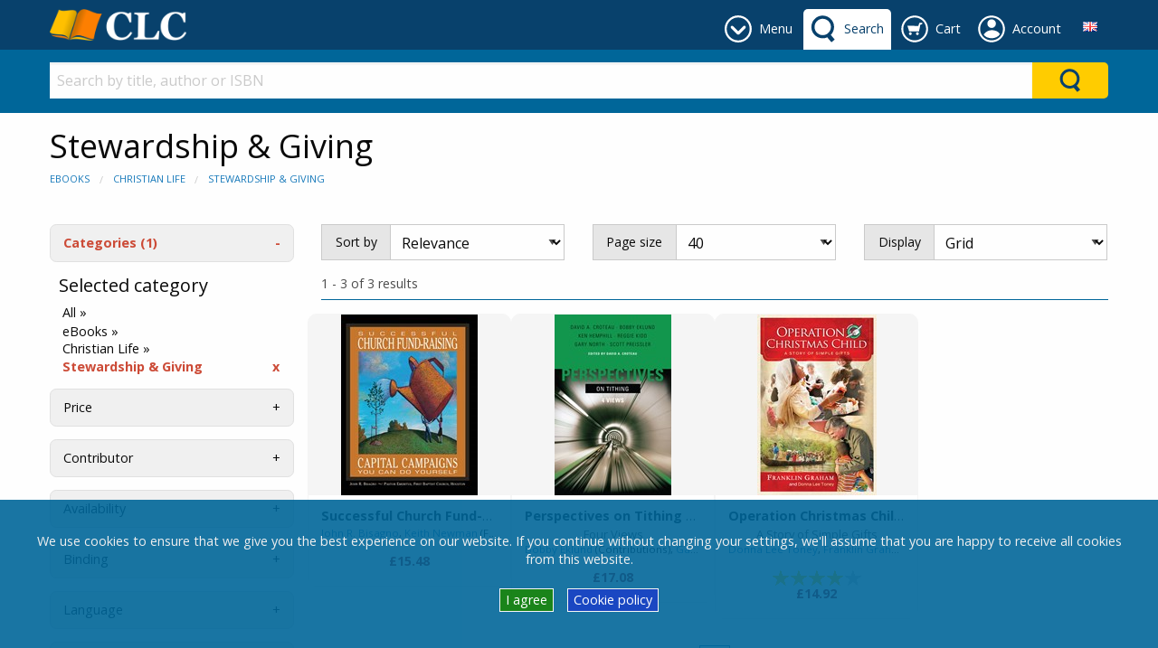

--- FILE ---
content_type: text/html; charset=utf-8
request_url: https://clcebooks.com/christian-life/stewardship-giving
body_size: 74597
content:


<!DOCTYPE html>

<html class="no-js" lang="en" xmlns="http://www.w3.org/1999/xhtml">
<head><link href="../App_Themes/DefaultTheme/BindObjects.css" type="text/css" rel="stylesheet" /><meta charset="UTF-8" /><title>
	Stewardship & Giving - Christian Life: CLC eBooks
</title><meta name="viewport" content="width=device-width, initial-scale=1" /><link rel="SHORTCUT ICON" href="../_Shared/templates/r4/images/favicon.ico" type="image/x-icon" /><link href="../_Shared/templates/r4/css/rateit.css" rel="stylesheet" /><link href="https://fonts.googleapis.com/css?family=Open+Sans:400,400i,700,700i&amp;subset=cyrillic" rel="stylesheet" /><link href="../_Shared/templates/r4/css/mainstylesheet.min.css" rel="stylesheet" /><link rel="stylesheet" href="/Scripts/cookie-bar/jquery.cookiebar.css" />

    <script src="/Scripts/jquery-3.7.1.min.js"></script>

    
    <script src="/Scripts/masonry/4.2.2/masonry.pkgd.min.js"></script>
    <script src="/Scripts/imagesLoaded/4.1.4/imagesloaded.pkgd.min.js"></script>

    
    <script src="/Scripts/parallax/1.5.0/parallax.min.js"></script>

    <link rel="canonical" href="https://clcebooks.com/christian-life/stewardship-giving" /></head>
<body>
    <form name="aspnetForm" method="post" action="./stewardship-giving" id="aspnetForm">
<div>
<input type="hidden" name="__EVENTTARGET" id="__EVENTTARGET" value="" />
<input type="hidden" name="__EVENTARGUMENT" id="__EVENTARGUMENT" value="" />
<input type="hidden" name="__VIEWSTATE" id="__VIEWSTATE" value="/[base64]/Q29udHJpYnV0b3JJZD0xMTAzIiB0aXRsZT0iSm9obiAgUi4gQmlzYWdubyI+Sm9obiAgUi4gQmlzYWdubzwvYT4sIDxhIGhyZWY9Imh0dHBzOi8vY2xjZWJvb2tzLmNvbS9Db250cmlidXRvci9WaWV3T25lLmFzcHg/[base64]/[base64]/[base64]/[base64]" />
</div>

<script type="text/javascript">
//<![CDATA[
var theForm = document.forms['aspnetForm'];
if (!theForm) {
    theForm = document.aspnetForm;
}
function __doPostBack(eventTarget, eventArgument) {
    if (!theForm.onsubmit || (theForm.onsubmit() != false)) {
        theForm.__EVENTTARGET.value = eventTarget;
        theForm.__EVENTARGUMENT.value = eventArgument;
        theForm.submit();
    }
}
//]]>
</script>


<script src="/WebResource.axd?d=vj-MXuGIVlasKjkNvhLPu9DaWdhWh1xzZFL8lvdvF6JeWnSWwRKsxM_dzdkRRBhGDVPYYyxhHKWiA8gSXyGqDB0T1Gg7SNTL70WlF4rfS5M1&amp;t=638901613900000000" type="text/javascript"></script>


<script src="/ScriptResource.axd?d=7Dq012tnlrRmOI7r17iO2moA4NcudDbD1YgHCpLdrPMDeolGFOZFBj731QazBRv6iQK3qOyLSnwRBGFQ7Fs2j7nbIaLsMSXzppVDBg9twO8jKUv8ubr5Et2ygfw9dTuXCGXwL3NjvxOuAKJeUDAQhzSGBWDg1M-t3jmPFhM7_sk1&amp;t=5c0e0825" type="text/javascript"></script>
<script src="/ScriptResource.axd?d=3iZ6DbkKMM1VmaQA80ywZBJzl5BmS4lrRICdaL09Xj2XktG69qv6x8CBHXzDrKEjJGocPBBcrxkqzo49VK93rixeoxb2U2ILsQBfLcHYNsZr0Olsw_tZd-iIP5s4vrGGzK0Mf7ZEOmHdNbOGAq_znZ863GwNusv8ohykua-GH9G6QRKRt_je40VatbuzTMB80&amp;t=5c0e0825" type="text/javascript"></script>
<div>

	<input type="hidden" name="__VIEWSTATEGENERATOR" id="__VIEWSTATEGENERATOR" value="E3542065" />
	<input type="hidden" name="__EVENTVALIDATION" id="__EVENTVALIDATION" value="/wEdAA0DSDARrgbbCBgZABRn7WnEjtLa3DaaOxsQcKDXVaiG5IGbEWxdHkL036wbq8hTJJWCsKgva743yDBxSwdxhJwtMaSxAIPslxHmZn38djwrUYXDm6aQqK/aNVBSN3ebBDA/5otNJszTCbnPdJEP8G0jtJAm6iBmQ3+P3Nj+SHCyey217jWOm+eCUknSje0G08O0SWX3WkPPqRyPeZp5IeP62q09+pIr8EsJozHJV/vVoiDHq1cVO3cHxxG10vYz9HqMyZZWrOIeUoAU3zIBXU1EzB24/Vavx79lb+SYt1eg+59/Caes4QAwBVKeERUVcyk=" />
</div>
        <script type="text/javascript">
//<![CDATA[
Sys.WebForms.PageRequestManager._initialize('ctl00$sm', 'aspnetForm', [], [], [], 90, 'ctl00');
//]]>
</script>


        <header>
            



<div class="row expanded" style="background-color: #f5f5f5;">
    <div class="small-12 columns">
        <div class="row small-up-2 medium-up-4 large-up-6">
            <div class="column">
                
            </div>
            <div class="column">
                
            </div>
            <div class="column">
                
                
            </div>
        </div>

    </div>
</div>


            
            

<style>
    .header-tab, .header-button {
        display: inline-block;
        margin: 10px 0 0 0;
        min-height: 45px;
    }

    .primary-bar-link {
        height: 45px;
        display: table-cell;
        vertical-align: middle;
        border-radius: 5px 5px 0 0;
        padding: 9px 8px 9px 45px;
        position: relative;
    }

    .primary-bar-tab-icon, .primary-bar-button-icon {
        position: absolute;
        top: 7px;
        left: 7px;
        width: 30px;
        height: 30px;
    }

    .secondary-bar-content {
        padding: 1em 0 0;
    }

    #primaryLogoWrapper {
        margin: 10px 0;
    }

    #primaryLogo {
        display: table-cell;
        vertical-align: middle;
        height: 35px;
    }

    #headerTabsWrapper {
        display: inline-block;
        float: right;
        white-space: nowrap;
        text-align: center;
    }

    #primary-bar {
        height: 55px;
        background-color: #08416c;
        color: #ffffff;
        
        
    }

    .primary-bar-tab-link, .primary-bar-tab-link:focus, #primaryLogo h1, #primaryLogo h1:focus {
        color: #ffffff;
    }

    .primary-bar-tab-link.active, .primary-bar-tab-link.active:hover {
        background-color: #ffffff;
        color: #08416c;
    }

    .primary-bar-tab-link:hover {
        background-color: #006699;
        color: #ffffff;
    }

    .primary-bar-tab-icon {
        background-color: #ffffff;
    }

    .primary-bar-tab-link:hover .primary-bar-tab-icon {
        background-color: #ffffff;
    }

    .primary-bar-tab-link.active .primary-bar-tab-icon, .primary-bar-tab-link.active:hover .primary-bar-tab-icon {
        background-color: #08416c;
    }

    .primary-bar-button-link, .primary-bar-button-link:focus {
        background-color: #ffcc00;
        color: #08416c;
    }

    .primary-bar-button-link.active, .primary-bar-button-link.active:hover {
        background-color: #ffffff;
        color: #08416c;
    }

    .primary-bar-button-link:hover {
        background-color: #990000;
        color: #ffffff;
    }

    .primary-bar-button-icon {
        background-color: #08416c;
    }

    .primary-bar-button-link:hover .primary-bar-button-icon {
        background-color: #ffffff;
    }

    .primary-bar-button-link.active .primary-bar-button-icon, .primary-bar-button-link.active:hover .primary-bar-button-icon {
        background-color: #08416c;
    }

    .secondary-bar-content {
        
        background-color: #006699;
        color: #ffffff;
        
        
    }

    .secondary-bar-tab-link, .secondary-bar-tab-link:focus {
        color: #ffffff;
    }

    .secondary-bar-tab-link.active {
        
        color: #000;
    }

    .secondary-bar-tab-link.active .secondary-bar-tab-icon {
        
    }

    .secondary-bar-tab-link:hover {
        background-color: #08416c;
        color: #ffffff;
    }

    .secondary-bar-tab-icon {
        background-color: #ffffff;
    }

    .secondary-bar-tab-link:hover .secondary-bar-tab-icon {
        background-color: #ffffff;
    }

    .secondary-bar-button-link, .secondary-bar-button-link:focus {
        background-color: #ffcc00;
        color: #08416c;
    }

    .secondary-bar-button-link.active {
        
        color: #000;
    }

    .secondary-bar-button-link.active .secondary-bar-button-icon {
        
    }

    .secondary-bar-button-link:hover {
        background-color: #990000;
        color: #ffffff;
    }

    .secondary-bar-button-icon {
        background-color: #08416c;
    }

    .secondary-bar-button-link:hover .secondary-bar-button-icon {
        background-color: #ffffff;
    }

    @media only screen and (max-width : 639px) {
        .primary-bar-link {
            padding: 9px 8px;
            width: 46px;
        }
    }

    @media only screen and (max-width : 459px) {
        #primary-bar {
            height: 110px;
        }

        #primary-bar-left {
            width: 100%;
        }

        #primary-bar-right {
            width: 100%;
        }

        #primaryLogoWrapper {
            margin: 10px auto;
            text-align: center;
        }

        #primaryLogo {
            display: inline-block;
        }
    }
</style>

<div id="primary-bar">
    <div class="row">
        <div class="columns small-4 large-3" id="primary-bar-left">
            <div id="primaryLogoWrapper">
                <a id="primaryLogo" href="/"><img alt="clcebooks.com" src="/_Shared/templates/r4/images/logos/logo-colour-small-clc.png" style="border-width:0px;max-height:35px;" /></a>
            </div>
        </div>
        <div class="columns small-8 large-9" id="primary-bar-right">
            <div id="headerTabsWrapper">
                
                    <style>
                        #headerTabMenuImage {
                            mask: url(/content/icons/down-arrow-round.svg);
                            mask-size: 30px 30px;
                            -webkit-mask-image: url(/content/icons/down-arrow-round.svg);
                            -webkit-mask-size: 30px 30px;
                        }
                    </style>
                    <div id="menu-tab" class="header-tab">
                        <a href="#" onClick="return(false);" class="primary-bar-link primary-bar-tab-link toggle-bar" id="headerTabMenu" data-show="secondary-bar-menu">
                            <span id="headerTabMenuImage" class="primary-bar-tab-icon"></span>
                            <span class="hide-for-small-only">Menu</span>
                        </a>
                    </div>
                

                
                    <style>
                        #headerTabSearchImage {
                            mask: url(/content/icons/search-icon.svg);
                            mask-size: 30px 30px;
                            -webkit-mask-image: url(/content/icons/search-icon.svg);
                            -webkit-mask-size: 30px 30px;
                        }
                    </style>
                    <div id="search-tab" class="header-tab">
                        <a href="#" onClick="return(false);" class="primary-bar-link primary-bar-tab-link toggle-bar" id="headerTabSearch" data-show="secondary-bar-search">
                            <span id="headerTabSearchImage" class="primary-bar-tab-icon"></span>
                            <span class="hide-for-small-only">Search</span>
                        </a>
                    </div>
                

                
                
                    <style>
                        #headerTabCartImage {
                            mask: url(/content/icons/cart-icon-round.svg);
                            mask-size: 30px 30px;
                            -webkit-mask-image: url(/content/icons/cart-icon-round.svg);
                            -webkit-mask-size: 30px 30px;
                        }
                    </style>
                    <div id="cart-tab" class="header-tab">
                        <a href="/digital-orders/view-digital-cart " class="primary-bar-link primary-bar-tab-link" id="headerTabCart">
                            <span id="headerTabCartImage" class="primary-bar-tab-icon"></span>
                            <span class="hide-for-small-only">Cart</span>
                        </a>
                    </div>
                
                

                
                
                


                
                    <style>
                        @media only screen and (min-width: 600px) {
                            #account-tab {
                                position: relative;
                            }
                        }

                        #headerTabAccountImage {
                            mask: url(/content/icons/account-icon-round.svg);
                            mask-size: 30px 30px;
                            -webkit-mask-image: url(/content/icons/account-icon-round.svg);
                            -webkit-mask-size: 30px 30px;
                        }

                        #account-tab #header-account-settings {
                            padding-left: 0;
                            padding-right: 0;
                            color: initial;
                        }

                        #account-tab #header-account-settings ul {
                            text-align: left;
                            list-style:none;
                            padding:0;
                            padding-left:1em;
                            margin:0;
                        }
                    </style>
                    <div id="account-tab" class="header-tab" data-toggle="header-account-settings">

                        
                            <style>
                                #header-account-settings {
                                    margin: 0;
                                    padding: 0;
                                    min-width: 400px;
                                    max-width: 600px;
                                    left: auto!important;
                                    right: 0!important;
                                }

                                @media only screen and (max-width: 600px) {
                                    #header-account-settings {
                                        min-width: auto;
                                        width: 100vw!important;
                                    }
                                }

                                .accountLoginClass {
                                    background-color: #08416c;color: #ffffff;
                                    padding-bottom:1em;
                                }

                                .accountLoginClass a {
                                    color: #ffcc00;
                                }

                                .accountLoginClass a:hover {
                                    color: #ffffff;
                                    font-weight: bold;
                                }

                                .accountLoginClass a.button {
                                   background-color: #ffcc00;color: #08416c;
                                }

                                .accountLoginClass a.button:hover {
                                    background-color: #990000;color: #ffffff;
                                }
                            </style>
                            <div class="primary-bar-link primary-bar-tab-link" id="headerTabAccount">
                                <div style="cursor:pointer;">
                                    <span id="headerTabAccountImage" class="primary-bar-tab-icon"></span>
                                    <span class="hide-for-small-only">Account</span>
                                </div>
                                <div class="dropdown-pane has-position-bottom" id="header-account-settings" data-dropdown data-hover="true" data-hover-pane="true">
                                    <div class="row" style="margin: 0;">
                                        <div class="columns small-12 accountLoginClass" style="margin-bottom: 1em; padding-top: 1em;">
                                            <a href="/shopping-cart/checkout-login" class="primary-bar-button-link button expanded" style="margin-bottom:.5rem;">Login</a>New customer?<a href="/shopping-cart/checkout-login#registration">&emsp;Register</a>
                                        </div>
                                        <div class="columns small-6" style="margin-bottom: 1em;">
                                            
                                            <ul>
                                                <li>
                                                    <a href="/members/view-my-profile">My Account</a>
                                                </li>
                                                <li>
                                                    <a href="/members/view-my-orders">My Orders</a>
                                                </li>
                                                
                                            </ul>
                                        </div>
                                        <div class="columns small-6">
                                            
                                        </div>
                                    </div>
                                </div>
                            </div>

                            <script>
                                var styleCreated = false;
                                $(function () {
                                    $("#header-account-settings").on("show.zf.dropdown", function () {
                                        if (!styleCreated && $(window).width() < 600) {
                                            styleCreated = true;

                                            var offset = $("#account-tab").offset();
                                            $('<style>').text('#header-account-settings { left: -' + offset.left + 'px!important} ').insertBefore('#headerTabAccount');
                                        }
                                    });
                                });

                                $("#accountSettingsLogoutLink").click(function () {
                                    $.ajax({
                                        type: "POST",
                                        url: "/Users/LogOut.aspx/UserLogOut",
                                        data: "{}",
                                        contentType: "application/json; charset=utf-8",
                                        dataType: "json",
                                        success: function (msg) {
                                            if (msg.d == "SUCCESS") {
                                                window.location.href = "/shopping-cart/checkout-login";
                                            }
                                            else {
                                                alert(msg.d);
                                            }
                                        }
                                    });
                                });
                            </script>
                        
                    </div>
                
                

                

                


    <style>
        .language-link {
            height: 45px;
            display: table-cell;
            vertical-align: middle;
            border-radius: 5px 5px 0 0;
        }

        .language-dropdown {
            position: relative;
            display: block;
            padding: 9px 10px 9px 10px;
            height:45px;
            width: 40px;
            text-align: center;
            border-radius: 5px 5px 0 0;
        }

        .language-dropdown:hover {
            background-color: #fafafa;
            cursor: pointer;
        }

        .language-dropdown-content {
            position: absolute;
            width: 200px!important;
            max-width: 100vw!important;
            right:0!important;
            left:auto!important;
            top:45px!important;
            background-color: #fafafa;
            box-shadow: 0px 8px 16px 0px rgba(0,0,0,0.2);
            padding: 0;
            text-align: left;
        }

        .language-dropdown-content ul {
            margin: 0;
            padding: 0;
        }

        .language-dropdown-content ul li {
            list-style-type: none;
        }

        .language-dropdown-content ul li a {
            color: #4d4d4d;
            padding: 0.5em 0.7em;
            display: block;
            text-align: left;
        }

        .language-dropdown-content ul li a:hover {
            background-color: #f0f0f0;
        }
    </style>
    <div id="tab-language" class="header-tab">
        <div class="language-link">
            <div class="language-dropdown" data-toggle="header-select-language">
                <img src="https://s3.amazonaws.com/static.clcebooks.com/images/flags/en.png" alt="English" />
                <div class="dropdown-pane language-dropdown-content" id="header-select-language" data-dropdown data-hover="true" data-hover-pane="true">
                    <ul>
                        <li>
                            <a href="#">
                                <img src="https://s3.amazonaws.com/static.clcebooks.com/images/flags/en.png" alt="English" />&nbsp;
                                <strong>English</strong>
                            </a>
                        </li>
                        
                                <li>
                                    <a href="#" data-lang-id="8" class="header-change-language">
                                        <img src="https://s3.amazonaws.com/static.clcebooks.com/images/flags/es.png" alt="Español" />&nbsp;
                                        Español
                                    </a>
                                </li>
                            
                                <li>
                                    <a href="#" data-lang-id="4" class="header-change-language">
                                        <img src="https://s3.amazonaws.com/static.clcebooks.com/images/flags/fr.png" alt="Français" />&nbsp;
                                        Français
                                    </a>
                                </li>
                            
                                <li>
                                    <a href="#" data-lang-id="10" class="header-change-language">
                                        <img src="https://s3.amazonaws.com/static.clcebooks.com/images/flags/it.png" alt="Italiano" />&nbsp;
                                        Italiano
                                    </a>
                                </li>
                            
                                <li>
                                    <a href="#" data-lang-id="12" class="header-change-language">
                                        <img src="https://s3.amazonaws.com/static.clcebooks.com/images/flags/pt.png" alt="Português" />&nbsp;
                                        Português
                                    </a>
                                </li>
                            
                                <li>
                                    <a href="#" data-lang-id="11" class="header-change-language">
                                        <img src="https://s3.amazonaws.com/static.clcebooks.com/images/flags/ro.png" alt="Română" />&nbsp;
                                        Română
                                    </a>
                                </li>
                            
                    </ul>
                </div>
            </div>
        </div>
    </div>

    <script type="application/javascript">

        $(function () {
            $('.header-change-language').click(function (e) {
                var langId = $(this).attr('data-lang-id');

                $.ajax({
                    type: "POST",
                    url: "/UserControls/Language/Lang.aspx/Change",
                    data: JSON.stringify({ newLanguageId: langId }),
                    contentType: "application/json; charset=utf-8",
                    dataType: "json",
                    success: function (result) {
                        if (result.d == "OK") {
                            location.reload();
                        } else {
                            alert(result.d);
                        }
                    }
                });

                e.preventDefault();
            });
        });

    </script>

            </div>
        </div>
    </div>
</div>

<div id="secondary-bar">
    
        <div id="secondary-bar-search" class="secondary-bar-content" style="display: none;">
            <div class="row">
                <div class="small-12 columns">
                    

<style>
    #ctl00_ucH_ctl00_searchColumn_ctl00_SearchSuggestions.dropdown-search-pane {
        left: 0!important;
        right: 0!important;
        width: 100%!important;
        background-color: #e6e6e6; color: #4d4d4d;
    }

        #ctl00_ucH_ctl00_searchColumn_ctl00_SearchSuggestions.dropdown-search-pane p, #ctl00_ucH_ctl00_searchColumn_ctl00_SearchSuggestions.dropdown-search-pane h1, #ctl00_ucH_ctl00_searchColumn_ctl00_SearchSuggestions.dropdown-search-pane h2, #ctl00_ucH_ctl00_searchColumn_ctl00_SearchSuggestions.dropdown-search-pane h3, #ctl00_ucH_ctl00_searchColumn_ctl00_SearchSuggestions.dropdown-search-pane h4, #ctl00_ucH_ctl00_searchColumn_ctl00_SearchSuggestions.dropdown-search-pane h5, #ctl00_ucH_ctl00_searchColumn_ctl00_SearchSuggestions.dropdown-search-pane h6, #ctl00_ucH_ctl00_searchColumn_ctl00_SearchSuggestions.dropdown-search-pane div {
            color: #4d4d4d;
        }

        #ctl00_ucH_ctl00_searchColumn_ctl00_SearchSuggestions.dropdown-search-pane a {
            color: #1779ba;
        }

        #ctl00_ucH_ctl00_searchColumn_ctl00_SearchSuggestions.dropdown-search-pane .button.hollow {
            border-color: #0c3d5d; color: #0c3d5d;
        }

            #ctl00_ucH_ctl00_searchColumn_ctl00_SearchSuggestions.dropdown-search-pane .button.hollow > .button-icon {
                background-color: #0c3d5d;
            }

    
</style>

<div id="ctl00_ucH_ctl00_searchColumn_ctl00_SearchQueryWrapper" class="input-group search-suggestion-group">
    <input class="search-text-input input-group-field" 
        type="text" placeholder="Search by title, author or ISBN" 
        onkeypress="SearchQueryKeyPress(event, '#ctl00_ucH_ctl00_searchColumn_ctl00_SearchSuggestions', '#ctl00_ucH_ctl00_searchColumn_ctl00_SearchQueryWrapper')" 
        onkeyup="SearchWithSuggestion(this, '#ctl00_ucH_ctl00_searchColumn_ctl00_SearchSuggestions', '#ctl00_ucH_ctl00_searchColumn_ctl00_SearchQueryWrapper')" 
        onfocus="SearchWithSuggestion(this, '#ctl00_ucH_ctl00_searchColumn_ctl00_SearchSuggestions', '#ctl00_ucH_ctl00_searchColumn_ctl00_SearchQueryWrapper')" 
        value="" autocomplete="off" />

    <div class="input-group-button button clear clearSearch" onclick="ClearSearch('#ctl00_ucH_ctl00_searchColumn_ctl00_SearchQueryWrapper')" style="display:none; background-color: #fff; color: #cacaca;">
        X
    </div>
    <div class="input-group-button" onclick="Search('#ctl00_ucH_ctl00_searchColumn_ctl00_SearchSuggestions', '#ctl00_ucH_ctl00_searchColumn_ctl00_SearchQueryWrapper')" style="display: table-cell;">
        <div class="headerBarSearchButton secondary-bar-button-link">
            <div class="headerBarSearchButtonImage secondary-bar-button-icon"></div>
        </div>
    </div>
</div>

<ul class="horizontal expanded dropdown search-suggestion-group" id="search-suggestions" data-responsive-menu="dropdown" style="list-style-type: none;">
    <li class="has-submenu is-drilldown-submenu-parent">
        <a href="#" class="dropdown dropdown-search-title" data-toggle="ctl00_ucH_ctl00_searchColumn_ctl00_SearchSuggestions" style="height: 0; padding: 0; margin: 0;"></a>
        <div id="ctl00_ucH_ctl00_searchColumn_ctl00_SearchSuggestions" class="dropdown-pane dropdown-search-pane" data-dropdown="" data-options="closeOnClick:false;">
            <div id="searchPaneData" 
                data-producer-filter="" 
                data-category-filter="0"
                data-availability-filter=""
                data-language-filter=""
                data-hideSearchSuggestionDefault="true"
                data-hideSearchSuggestionProductPrices="false"
                data-runSearchForFirstSuggestedSearch="true"
                data-maxSearchSuggestionItems="12"
                ></div>
            <div class="row column expanded dropdown-row">
                <div class="row">
                    <div class="small-12 column">
                        <div id="searchSuggestionBox"></div>
                    </div>
                </div>

                <div id="searchbarSearchResults" style="display: none;">
                    <div class="row">
                        <div class="small-8 column">
                            <h3>Products</h3>
                        </div>
                        <div class="small-4 column text-right" id="searchbarSearchLink"></div>
                    </div>
                    <div class="row small-up-2 medium-up-4 large-up-6" id="searchbarProductSearchResults">
                    </div>
                </div>

                <div id="searchbarNoSearchResults" style="display: none;">
                    <div class="row">
                        <div class="small-12 column">
                            <h3>Products</h3>
                        </div>
                    </div>
                    <div class="row">
                        <div class="small-12 column">
                            <p>There are no products found.</p>
                        </div>
                    </div>
                </div>
            </div>
        </div>
    </li>
</ul>

<script type="application/javascript">
    if (typeof searchUrl == 'undefined')
        var searchUrl = "https://clcebooks.com/search/product-search.aspx";

    if (typeof debugEnabled == 'undefined')
        var debugEnabled = false;

    var viewAllTranslated = "View all";
    var producerTranslated = "Producer";
    var availabilityTranslated = "Availability";
    var languageTranslated = "Language";
</script>
<script src="/Scripts/ElasticSearch/SearchFunctions.es5.min.js"></script>
<script src="/UserControls/Header/js/UCR_ES_SearchBarWithSuggestions.es5.min.js"></script>

                </div>
            </div>
        </div>
        <script>
            if ($(window).width() > 640 && !$("#headerTabCart").hasClass("active") && !$("#headerTabAccount").hasClass("active")) {
                $("#secondary-bar-search").show();
                $("#headerTabSearch").addClass("active");
            }
        </script>
    

    
        <div id="secondary-bar-menu" class="secondary-bar-content" style="display: none;">
            <div class="row">
                <div class="small-12 columns">
                    

<div class="row small-up-2 medium-up-3 large-up-6">
    <div class="column column-block" style="border-right: 1px solid #c0c0c0;">
        <h6>
	<a data-darkreader-inline-color="" href="https://www.clcebooks.com/ebooks/christian-life-17" style="color: white; text-decoration: none; --darkreader-inline-color: #e8e6e3;">Christian Living</a></h6>


<style>
    
    

    #ctl00_ucH_ctl00_menuColumn_ctl00_ZoneGlobal1_ctl00_pnlCustN .customTopNode {
        display: block;
        border-radius: 0 !important;
        color: #ffffff;background-color: transparent;
    }

    #ctl00_ucH_ctl00_menuColumn_ctl00_ZoneGlobal1_ctl00_pnlCustN .customTopNode:hover {
        color: #dddddd;background-color: transparent;
    }

    #ctl00_ucH_ctl00_menuColumn_ctl00_ZoneGlobal1_ctl00_pnlCustN .customSubNode {
        display: block;
        border-radius: 0 !important;
        color: #ffffff;background-color: transparent;
    }

    #ctl00_ucH_ctl00_menuColumn_ctl00_ZoneGlobal1_ctl00_pnlCustN .customSubNode:hover {
        color: #dddddd;background-color: transparent;
    }

    #ctl00_ucH_ctl00_menuColumn_ctl00_ZoneGlobal1_ctl00_pnlCustN .customNodesContainer {
        -webkit-column-count: 1;
        -moz-column-count: 1;
        column-count: 1;
    }
</style>

<div id="ctl00_ucH_ctl00_menuColumn_ctl00_ZoneGlobal1_ctl00_pnlCustN" class="custom-nodes">
	
    
    

    
            <div class="customNodesContainer">
        
            
                <a href="https://clcebooks.com/ebooks/christian-life-17" class="customTopNode">
                    Christian Life
                </a>
            

            
        
            
                <a href="https://clcebooks.com/ebooks/christian-rituals-practice" class="customTopNode">
                    Christian Rituals & Practice
                </a>
            

            
        
            
                <a href="https://clcebooks.com/ebooks/death-grief-bereavement-12" class="customTopNode">
                    Death, Grief, Bereavement
                </a>
            

            
        
            
                <a href="https://clcebooks.com/ebooks/ethics-117" class="customTopNode">
                    Ethics
                </a>
            

            
        
            
                <a href="https://clcebooks.com/ebooks/inspirational" class="customTopNode">
                    Inspirational
                </a>
            

            
        
            
                <a href="https://clcebooks.com/ebooks/family-relationships" class="customTopNode">
                    Family &amp; Relationships
                </a>
            

            
        
            </div>
        


</div>

    </div>
    <div class="column column-block" style="border-right: 1px solid #c0c0c0;">
        <h6>
	<a data-darkreader-inline-color="" href="https://www.clcebooks.com/Node.aspx?NodeId=522" style="color: white; text-decoration: none; --darkreader-inline-color: #e8e6e3;">Church Life</a></h6>


<style>
    
    

    #ctl00_ucH_ctl00_menuColumn_ctl00_ZoneGlobal2_ctl00_pnlCustN .customTopNode {
        display: block;
        border-radius: 0 !important;
        color: #ffffff;background-color: transparent;
    }

    #ctl00_ucH_ctl00_menuColumn_ctl00_ZoneGlobal2_ctl00_pnlCustN .customTopNode:hover {
        color: #dddddd;background-color: transparent;
    }

    #ctl00_ucH_ctl00_menuColumn_ctl00_ZoneGlobal2_ctl00_pnlCustN .customSubNode {
        display: block;
        border-radius: 0 !important;
        color: #ffffff;background-color: transparent;
    }

    #ctl00_ucH_ctl00_menuColumn_ctl00_ZoneGlobal2_ctl00_pnlCustN .customSubNode:hover {
        color: #dddddd;background-color: transparent;
    }

    #ctl00_ucH_ctl00_menuColumn_ctl00_ZoneGlobal2_ctl00_pnlCustN .customNodesContainer {
        -webkit-column-count: 1;
        -moz-column-count: 1;
        column-count: 1;
    }
</style>

<div id="ctl00_ucH_ctl00_menuColumn_ctl00_ZoneGlobal2_ctl00_pnlCustN" class="custom-nodes">
	
    
    

    
            <div class="customNodesContainer">
        
            
                <a href="https://clcebooks.com/ebooks/clergy" class="customTopNode">
                    Clergy
                </a>
            

            
        
            
                <a href="https://clcebooks.com/ebooks/religious-institutions-organisations" class="customTopNode">
                    Institutions & Organizations
                </a>
            

            
        
            
                <a href="https://clcebooks.com/ebooks/leadership" class="customTopNode">
                    Leadership
                </a>
            

            
        
            
                <a href="https://clcebooks.com/Node.aspx?NodeId=522" class="customTopNode">
                    Church Life
                </a>
            

            
        
            </div>
        


</div>

    </div>
    <div class="column column-block" style="border-right: 1px solid #c0c0c0;">
        <h6>
	<a data-darkreader-inline-color="" href="https://www.clcebooks.com/ebooks/bible-studies" style="color: white; text-decoration: none; --darkreader-inline-color: #e8e6e3;">Bible & Study</a></h6>


<style>
    
    

    #ctl00_ucH_ctl00_menuColumn_ctl00_ZoneGlobal3_ctl00_pnlCustN .customTopNode {
        display: block;
        border-radius: 0 !important;
        color: #ffffff;background-color: transparent;
    }

    #ctl00_ucH_ctl00_menuColumn_ctl00_ZoneGlobal3_ctl00_pnlCustN .customTopNode:hover {
        color: #dddddd;background-color: transparent;
    }

    #ctl00_ucH_ctl00_menuColumn_ctl00_ZoneGlobal3_ctl00_pnlCustN .customSubNode {
        display: block;
        border-radius: 0 !important;
        color: #ffffff;background-color: transparent;
    }

    #ctl00_ucH_ctl00_menuColumn_ctl00_ZoneGlobal3_ctl00_pnlCustN .customSubNode:hover {
        color: #dddddd;background-color: transparent;
    }

    #ctl00_ucH_ctl00_menuColumn_ctl00_ZoneGlobal3_ctl00_pnlCustN .customNodesContainer {
        -webkit-column-count: 1;
        -moz-column-count: 1;
        column-count: 1;
    }
</style>

<div id="ctl00_ucH_ctl00_menuColumn_ctl00_ZoneGlobal3_ctl00_pnlCustN" class="custom-nodes">
	
    
    

    
            <div class="customNodesContainer">
        
            
                <a href="https://clcebooks.com/ebooks/biblical-criticism-interpretation" class="customTopNode">
                    Biblical Criticism & Interpretation
                </a>
            

            
        
            
                <a href="https://clcebooks.com/ebooks/bible-reference" class="customTopNode">
                    Biblical Reference
                </a>
            

            
        
            
                <a href="https://clcebooks.com/ebooks/bible-studies" class="customTopNode">
                    Biblical Studies
                </a>
            

            
        
            
                <a href="https://clcebooks.com/ebooks/religious-reference" class="customTopNode">
                    Reference
                </a>
            

            
        
            
                <a href="https://clcebooks.com/ebooks/bibles" class="customTopNode">
                    Bibles
                </a>
            

            
        
            </div>
        


</div>

    </div>
    <div class="column column-block" style="border-right: 1px solid #c0c0c0;">
        <h6>
	<a data-darkreader-inline-color="" href="https://www.clcebooks.com/ebooks/theology-and-doctrines" style="color: white; text-decoration: none; --darkreader-inline-color: #e8e6e3;">Theology & Doctrine</a></h6>


<style>
    
    

    #ctl00_ucH_ctl00_menuColumn_ctl00_ZoneGlobal4_ctl00_pnlCustN .customTopNode {
        display: block;
        border-radius: 0 !important;
        color: #ffffff;background-color: transparent;
    }

    #ctl00_ucH_ctl00_menuColumn_ctl00_ZoneGlobal4_ctl00_pnlCustN .customTopNode:hover {
        color: #dddddd;background-color: transparent;
    }

    #ctl00_ucH_ctl00_menuColumn_ctl00_ZoneGlobal4_ctl00_pnlCustN .customSubNode {
        display: block;
        border-radius: 0 !important;
        color: #ffffff;background-color: transparent;
    }

    #ctl00_ucH_ctl00_menuColumn_ctl00_ZoneGlobal4_ctl00_pnlCustN .customSubNode:hover {
        color: #dddddd;background-color: transparent;
    }

    #ctl00_ucH_ctl00_menuColumn_ctl00_ZoneGlobal4_ctl00_pnlCustN .customNodesContainer {
        -webkit-column-count: 1;
        -moz-column-count: 1;
        column-count: 1;
    }
</style>

<div id="ctl00_ucH_ctl00_menuColumn_ctl00_ZoneGlobal4_ctl00_pnlCustN" class="custom-nodes">
	
    
    

    
            <div class="customNodesContainer">
        
            
                <a href="https://clcebooks.com/theology/apologetics" class="customTopNode">
                    Apologetics
                </a>
            

            
        
            
                <a href="https://clcebooks.com/theology/christology" class="customTopNode">
                    Christology
                </a>
            

            
        
            
                <a href="https://clcebooks.com/theology/ecclesiology" class="customTopNode">
                    Ecclesiology
                </a>
            

            
        
            
                <a href="https://clcebooks.com/theology/eschatology" class="customTopNode">
                    Eschatology
                </a>
            

            
        
            
                <a href="https://clcebooks.com/theology/ethics" class="customTopNode">
                    Ethics
                </a>
            

            
        
            
                <a href="https://clcebooks.com/ebooks/general-theology" class="customTopNode">
                    General
                </a>
            

            
        
            
                <a href="https://clcebooks.com/theology/history-69" class="customTopNode">
                    History
                </a>
            

            
        
            
                <a href="https://clcebooks.com/theology/pneumatology" class="customTopNode">
                    Pneumatology
                </a>
            

            
        
            
                <a href="https://clcebooks.com/theology/soteriology" class="customTopNode">
                    Soteriology
                </a>
            

            
        
            
                <a href="https://clcebooks.com/ebooks/systematic-theology" class="customTopNode">
                    Systematic
                </a>
            

            
        
            </div>
        


</div>

    </div>
    <div class="column column-block" style="border-right: 1px solid #c0c0c0;">
        
    </div>
    <div class="column column-block">
        <p>
	<a data-darkreader-inline-color="" href="https://www.clcebooks.com/help/faq" style="color: white; text-decoration: none; --darkreader-inline-color: #e8e6e3;">FAQ</a></p>
<p>
	<a data-darkreader-inline-color="" href="https://www.clcebooks.com/help/help-assistance" style="color: white; text-decoration: none; --darkreader-inline-color: #e8e6e3;">Help</a></p>
<p>
	<a data-darkreader-inline-color="" href="https://www.clcebooks.com/support" style="color: white; text-decoration: none; --darkreader-inline-color: #e8e6e3;">Contact Us</a></p>
<p>
	<a data-darkreader-inline-color="" href="https://www.clcebooks.com/apps" style="color: white; text-decoration: none; --darkreader-inline-color: #e8e6e3;">Apps</a></p>
<p>
	<a data-darkreader-inline-color="" href="https://clcebooks.com/help/privacy" style="color: white; text-decoration: none; --darkreader-inline-color: #e8e6e3;">Privacy</a></p>


    </div>
</div>
                </div>
            </div>
        </div>
    
</div>

<script>
    $(".toggle-bar").click(function () {
        var show = true;
        var id = $(this).attr("data-show");
        if (typeof id != 'undefined') {
            if ($(this).hasClass("active")) {
                show = false;
            }

            //hide all active bars
            $('#secondary-bar-search').hide();
            $('#secondary-bar-menu').hide();
            $(".toggle-bar").removeClass("active");

            //show clicked element
            if (show) {
                $(this).addClass("active");
                $("#" + id).show();
            }
        }
    });
</script>
        </header>

        <div class="row" style="margin-top: 1em;">
            <div class="small-12 columns">
                <h1>Stewardship & Giving</h1>
                
        <ul class="breadcrumbs">
    
        <li ><a href="https://clcebooks.com/products/ebooks">eBooks</a></li>
    
        <li ><a href="https://clcebooks.com/ebooks/christian-life-17">Christian Life</a></li>
    
        <li class="current"><a href="https://clcebooks.com/christian-life/stewardship-giving">Stewardship & Giving</a></li>
    
        </ul>
    
            </div>
        </div>

        <div class="row">
            <div class="small-12 columns">
                
            </div>
        </div>

        <div class="row">
            <div id="rightcolumn" class="small-12 columns">
                
                
                

                
                


<link type="text/css" rel="stylesheet" href="/UserControls/ElasticSearch/css/UCR_ES_SearchClient.min.css" />



<div class="row">

    <!-- SEARCH CATEGORIES AND FACETS -->
    <div id="searchFiltersBox" class="searchOutput columns small-12 large-3" >
        <div id="searchFilters"></div>
    </div>
    <!-- END SEARCH CATEGORIES AND FACETS -->

    <div id="searchOutputBox" class="searchOutput columns small-12 large-9">
        <!-- SORT, PAGE SIZE AND DISPLAY OPTION -->
        <div class="row">
            <div class="small-12 medium-4 large-4 columns">
                <div class="input-group">
                    <label class="input-group-label" for="searchSortBy">Sort by</label>
                    <select name="ctl00$ucNodeNav$esSearchSortBy" id="ctl00_ucNodeNav_esSearchSortBy" onChange="esSearchSortByChange(this.value)" class="input-group-field">
	<option selected="selected" value="score">Relevance</option>
	<option value="dated">Newest</option>
	<option value="title">Title (A-Z)</option>
	<option value="pricea">Price (Ascending)</option>
	<option value="priced">Price (Descending)</option>

</select>
                </div>
            </div>
            <div class="hide-for-small-only medium-4 large-4 columns">
                <div class="input-group">
                    <label class="input-group-label" for="searchDisplayAmount">Page size</label>
                    <select name="ctl00$ucNodeNav$esSearchDisplayAmount" id="ctl00_ucNodeNav_esSearchDisplayAmount" onChange="esSearchDisplayAmountChange(this.value)" class="input-group-field">
	<option value="20">20</option>
	<option selected="selected" value="40">40</option>
	<option value="60">60</option>
	<option value="80">80</option>
	<option value="100">100</option>

</select>
                </div>
            </div>

            <div class="hide-for-small-only medium-4 large-4 columns">
                <div class="input-group">
                    <label class="input-group-label" for="searchDisplayMode">Display</label>
                    <select name="ctl00$ucNodeNav$esSearchDisplayMode" id="ctl00_ucNodeNav_esSearchDisplayMode" onChange="esSearchDisplayModeChange(this.value)" class="input-group-field">
	<option selected="selected" value="grid">Grid</option>
	<option value="detail">Details</option>

</select>
                </div>
            </div>
        </div>
        <!-- END SORT, PAGE SIZE AND DISPLAY OPTION -->

        <!-- SEARCH RESULT SUMMARY -->
        <div class="row">
            <div class="columns small-12">
                <div id="searchResultsSummary">
                    <p style="border-bottom: 1px solid #006699; padding-bottom: .5em;">0 - 40 of 3 results for <strong style="color: #006699;"></strong></p>
                </div>
            </div>
        </div>
        <!-- END SEARCH RESULT SUMMARY -->

        <!-- SEARCH RESULTS -->
        <div class="row">
            <div class="columns small-12">
                <div id="searchResultsProducts">
                    
                            <div class="row small-up-2 medium-up-4 large-up-4">
                        
                        <div class="column productSearchColumn" style="border-radius: 10px; padding: 0; background-color: #f5f5f5; text-align: center; border: 1px solid #f5f5f5;">
                            <div class="productSearch">
                                <div class="productSearchImage" style="width: 200px; height: 200px; background-color: #f5f5f5; display: flex; align-items: center; justify-content: center; overflow: hidden; margin: 0 auto;">
                                    <a href="https://clcebooks.com/product/successful-church-fund-raising-ebook-john-r-bisagno-keith-newman-foreword-bh-publishing-9781433670251" title="Successful Church Fund-Raising (eBook)" style="display:block;">
                                        <img style="max-width: 100%; max-height: 100%; object-fit: contain;" src="https://s3.amazonaws.com/static.clcebooks.com/_CLCeBooks/images/products/medium/2119.jpg" alt="Successful Church Fund-Raising (eBook)" />
                                    </a>
                                </div>
                                <div style="background-color: #ffffff; padding: 1em; margin: 0; text-align: center;">
                                    <a href="https://clcebooks.com/product/successful-church-fund-raising-ebook-john-r-bisagno-keith-newman-foreword-bh-publishing-9781433670251" title="Successful Church Fund-Raising (eBook)" style="display:block;">
                                        <h6 class="productSearchTitle"><strong>Successful Church Fund-Raising (eBook)</strong></h6>
                                        
                                    </a>
                                    <p class="productSearchAuthor"><a href="https://clcebooks.com/Contributor/ViewOne.aspx?ContributorId=1103" title="John  R. Bisagno">John  R. Bisagno</a>, <a href="https://clcebooks.com/Contributor/ViewOne.aspx?ContributorId=1335" title="Keith Newman">Keith Newman</a> (Foreword)</p>
                                    <p></p>
                                    
                                    <div class="productSearchPrice" style="font-size: 1.5em; color: #990000; font-weight: bold;">£15.48</div>
                                </div>
                            </div>
                        </div>
                        <div class="column productSearchColumn" style="border-radius: 10px; padding: 0; background-color: #f5f5f5; text-align: center; border: 1px solid #f5f5f5;">
                            <div class="productSearch">
                                <div class="productSearchImage" style="width: 200px; height: 200px; background-color: #f5f5f5; display: flex; align-items: center; justify-content: center; overflow: hidden; margin: 0 auto;">
                                    <a href="https://clcebooks.com/product/perspectives-on-tithing-ebook-bobby-eklund-contributions-gary-north-contributions-ken-hemphill-contributions-reggie-kidd-contributions-david-a-croteau-editor-bh-publishing-9781433673665" title="Perspectives on Tithing (eBook)" style="display:block;">
                                        <img style="max-width: 100%; max-height: 100%; object-fit: contain;" src="https://s3.amazonaws.com/static.clcebooks.com/_CLCeBooks/images/products/medium/1920.jpg" alt="Perspectives on Tithing (eBook)" />
                                    </a>
                                </div>
                                <div style="background-color: #ffffff; padding: 1em; margin: 0; text-align: center;">
                                    <a href="https://clcebooks.com/product/perspectives-on-tithing-ebook-bobby-eklund-contributions-gary-north-contributions-ken-hemphill-contributions-reggie-kidd-contributions-david-a-croteau-editor-bh-publishing-9781433673665" title="Perspectives on Tithing (eBook)" style="display:block;">
                                        <h6 class="productSearchTitle"><strong>Perspectives on Tithing (eBook)</strong></h6>
                                        <small style="color: #4d4d4d;">Four Views</small>
                                    </a>
                                    <p class="productSearchAuthor"><a href="https://clcebooks.com/Contributor/ViewOne.aspx?ContributorId=1231" title="Bobby Eklund">Bobby Eklund</a> (Contributions), <a href="https://clcebooks.com/Contributor/ViewOne.aspx?ContributorId=1233" title="Gary North">Gary North</a> (Contributions), <a href="https://clcebooks.com/Contributor/ViewOne.aspx?ContributorId=846" title="Ken Hemphill">Ken Hemphill</a> (Contributions), <a href="https://clcebooks.com/Contributor/ViewOne.aspx?ContributorId=1232" title="Reggie Kidd">Reggie Kidd</a> (Contributions), <a href="https://clcebooks.com/Contributor/ViewOne.aspx?ContributorId=1091" title="David A. Croteau">David A. Croteau</a> (Editor)</p>
                                    <p></p>
                                    
                                    <div class="productSearchPrice" style="font-size: 1.5em; color: #990000; font-weight: bold;">£17.08</div>
                                </div>
                            </div>
                        </div>
                        <div class="column productSearchColumn" style="border-radius: 10px; padding: 0; background-color: #f5f5f5; text-align: center; border: 1px solid #f5f5f5;">
                            <div class="productSearch">
                                <div class="productSearchImage" style="width: 200px; height: 200px; background-color: #f5f5f5; display: flex; align-items: center; justify-content: center; overflow: hidden; margin: 0 auto;">
                                    <a href="https://clcebooks.com/product/operation-christmas-child-ebook-donna-lee-toney-franklin-graham-bh-publishing-9781433679988" title="Operation Christmas Child (eBook)" style="display:block;">
                                        <img style="max-width: 100%; max-height: 100%; object-fit: contain;" src="https://s3.amazonaws.com/static.clcebooks.com/_CLCeBooks/images/products/medium/2239.jpg" alt="Operation Christmas Child (eBook)" />
                                    </a>
                                </div>
                                <div style="background-color: #ffffff; padding: 1em; margin: 0; text-align: center;">
                                    <a href="https://clcebooks.com/product/operation-christmas-child-ebook-donna-lee-toney-franklin-graham-bh-publishing-9781433679988" title="Operation Christmas Child (eBook)" style="display:block;">
                                        <h6 class="productSearchTitle"><strong>Operation Christmas Child (eBook)</strong></h6>
                                        <small style="color: #4d4d4d;">A Story of Simple Gifts</small>
                                    </a>
                                    <p class="productSearchAuthor"><a href="https://clcebooks.com/Contributor/ViewOne.aspx?ContributorId=1343" title="Donna Lee Toney">Donna Lee Toney</a>, <a href="https://clcebooks.com/Contributor/ViewOne.aspx?ContributorId=1344" title="Franklin Graham">Franklin Graham</a></p>
                                    <p></p>
                                    <div class="stars" style="--l:4.0;--n:5;--s:20px; margin: 0 auto;"></div>
                                    <div class="productSearchPrice" style="font-size: 1.5em; color: #990000; font-weight: bold;">£14.92</div>
                                </div>
                            </div>
                        </div>
                            </div>
                        
                </div>
            </div>
        </div>
        <!-- END SEARCH RESULTS -->

        <!-- PAGING -->
        <div class="row">
            <div class="columns small-12">
                <div id="searchResultsPaging">
                    <div id="pagePrevious" class="button">Previous page</div>
                    <span id="pageNumber"></span>
                    <div id="pageNext" class="button">Next page</div>
                </div>
            </div>
        </div>
        <!-- END PAGING -->
    </div>
</div>


<div class="row">
    <div class="columns small-12">
        <div class="searchNone" style="display: none">
            <h1 style="margin: 2em auto; text-align: center;">Sorry, we couldn't find what you're looking for.</h1>
            
        </div>
    </div>
</div>

<script type="application/javascript">
    // global scope	
    String.prototype.hashCode = function () {
        var hash = 0;
        if (this.length == 0) return hash;
        for (i = 0; i < this.length; i++) {
            char = this.charCodeAt(i);
            hash = ((hash << 5) - hash) + char;
            hash = hash & hash; // Convert to 32bit integer
        }
        return hash;
    }

    var selectedFilters = [];
    var selectedFiltersFlat = [];
    var lastSearchObject = [];

    var searchQuery = "";
    var currentCategoryId = 263;
    var previousCategoryId = [263];
    var currentPage = 0;
    var currentPageSize = 40;
    var currentSortMode = "score";
    var currentDisplayMode = "grid";
    var currentNavContext = "node";
    var currentNavItemId = 263;
    var currentStartPrice = 0;
    var currentEndPrice = 0;

    const defaultPageSize = 40;
    const defaultSortMode = "score";
    const defaultDisplayMode = "grid";

    const sortByElement = "ctl00_ucNodeNav_esSearchSortBy";
    const displayAmountElement = "ctl00_ucNodeNav_esSearchDisplayAmount";
    const displayModeElement = "ctl00_ucNodeNav_esSearchDisplayMode";

    var totalResults = 0;
    var filterDiv = $('#searchFilters');
    filterDiv.empty();

    var productColumnLarge = 4;
    var productColumnMedium = 4;
    var productColumnSmall = 2;
    var hideProductPrice = false;

    var timeOut = false;
    var categoryChanged = false;
    var urlFacets = "";
    const catergoryOpenByDefault = false;
    const catergoryHideChildren = false;
    const categoryMoreBreakpoint = 7;
    const categoryChildrenMoreBreakpoint = 5;

    const currentIpAddress = "13.58.231.65";
    const currentSessionId = "pkfm35d54ckwfylxoaymehj4";

    if (typeof debugEnabled == 'undefined')
        var debugEnabled = false;

    //TEXTS
    const moreText = "More";
    const lessText = "Less";
    const ofText = "of";
    const resultsText = "results";
    const forText = "for";
    const categoriesText = "Categories";
    const priceTitleText = "Price";
    const priceButtonText = "Apply price filter";
    const selectedCategoryText = "Selected category";
    const allText = "All";
    const otherText = "Other";
    const filtersText = "filters";
    const priceText = "£99.00";
    const producerLabelText = "Producer";
    const internalCodeLabelText = "Product Code";
</script>
<script src="/UserControls/ElasticSearch/js/UCR_ES_NodeNavigationClient.es5.min.js"></script>

            </div>
        </div>

        <footer>
            <div class="row expanded" style="border-style: none;" ><div class="columns small-12" style="padding:0;"><div class="row small-up-1 medium-up-1 large-up-1" style="border-style: none;padding: 2em 0em 0em 0em; " >

    <div class="columns">
        <p>
	CLC is an international organization committed to the distribution of the Bible, Christian books and a variety of Christian media. CLC works in 58 countries. It is represented by more than 180 bookshops, 18 distribution warehouses and 18 publishing houses. The CLC work in each country is set up autonomously, but we are united by our common vision. <a href="https://www.clcinternational.org/" title="CLC International Website">Read more about CLC</a></p>
<hr />
<div class="container_16">
	<div class="grid_16 charityRegistration">
		www.clcebooks.com is a ministry of CLC International. We use &ldquo;CLC&rdquo; and &ldquo;CLC International&rdquo; as trade marks. The CLC logo is a registered trade mark having number EU011691912, owned by Centro del Libro Cristiano S.r.l. Copyright &copy; CLC International 2015. All rights reserved. Please see our terms of website use for further information. <a href="https://clcebooks.com/help/privacy">Privacy Policy</a>
</div>
<p style="text-align: center;">
	&nbsp;</p>
<p style="text-align: center;">
	Copyright 2013 - <span id="endYear"></span> CLC Digital</p>
<script>
    const currentYear = new Date().getFullYear();
    document.getElementById('endYear').textContent = currentYear;
</script>
    </div>








</div></div></div>
        </footer>

        
    
<script type="text/javascript">

                    var _gaq = _gaq || [];
                    _gaq.push(['_setAccount', 'UA-45021145-1']);
                    _gaq.push(['_setDomainName', 'clcebooks.com']);
                    _gaq.push(['_setAllowLinker', true]);
                    _gaq.push(['_trackPageview']);

                    (function() {
                        var ga = document.createElement('script'); ga.type = 'text/javascript'; ga.async = true;
                        ga.src = ('https:' == document.location.protocol ? 'https://' : 'http://') + 'stats.g.doubleclick.net/dc.js';
                        var s = document.getElementsByTagName('script')[0]; s.parentNode.insertBefore(ga, s);
                    })();

                </script></form>

    <script src="/_Shared/templates/r4/foundation-6.3.0/dist/js/foundation.min.js"></script>
    <script src="/_Shared/templates/r4/foundation-6.3.0/dist/js/plugins/foundation.reveal.min.js"></script>

    
    <script type="application/javascript" src="/Scripts/slick/slick/slick.min.js"></script>

    
    <script type="application/javascript" src="/Scripts/jquery.rateit.js"></script>

    
    <script type="application/javascript" src="/ShopCart/Scripts/shop-cart-functions.js"></script>

    <script type="text/javascript" src="/Scripts/cookie-bar/jquery.cookiebar.js"></script>
    <script>
        $(document).foundation();
    </script>
    

<style type="text/css">

	#cookie-notif {
		opacity: 1;		
	}

	.cookie-note-container {
		opacity: 0.9;
		background-color: #006699;
		color: #ffffff;
	}

	div.sticky {
	  position: -webkit-sticky; /* Safari */
	  position: sticky;
	  bottom: 0;
	}

</style>


<div class="row sticky cookie-note-container expanded">
	<div class="small-12 columns" id="cookie-notif"></div>
</div>

<script type="application/javascript">

    $(document).ready(function() {
        $.cookieBar({
            message: "<p>We use cookies to ensure that we give you the best experience on our website. If you continue without changing your settings, we'll assume that you are happy to receive all cookies from this website.</p>",
            acceptText: "I agree",
            declineButton: false,
            // declineText: 'Disable Cookies',
            policyButton: true,
            policyText: "Cookie policy",
            policyURL: '/cookies',
            autoEnable: true,
            acceptOnContinue: false,
            expireDays: 365,
            forceShow: false,
            effect: 'slide',
            element: '#cookie-notif',
            append: false,
            fixed: false,
            bottom: false,
            zindex: 25000
            // redirect: '/',
            // domain: 'www.example.com',
            // referrer: 'www.example.com'
        });
    });

</script>
    
</body>
</html>


--- FILE ---
content_type: text/css
request_url: https://clcebooks.com/Scripts/cookie-bar/jquery.cookiebar.css
body_size: 556
content:
#cookie-bar 
{
    background: transparent; 
    height: auto; 
    min-height: 24px; 
    line-height:24px; 
    color: #eeeeee; 
    text-align: center; 
    padding: 0.5em;
    margin: 1em 0;
}

#cookie-bar.fixed {position:fixed; top:0; left:0; width:100%;}
#cookie-bar.fixed.bottom {bottom:0; top:auto;}
#cookie-bar p { margin: 1em; padding:0;}
#cookie-bar a { color:#ffffff; border: 1px solid #f5f5f5; display: inline-block; text-decoration:none; padding: 0 6px; margin: 0.5em;}
#cookie-bar .cb-enable {background:#007700;}
#cookie-bar .cb-enable:hover {background:#009900;}
#cookie-bar .cb-disable {background:#990000;}
#cookie-bar .cb-disable:hover {background:#bb0000;}
#cookie-bar .cb-policy {background:#0033bb;}
#cookie-bar .cb-policy:hover {background:#0055dd;}